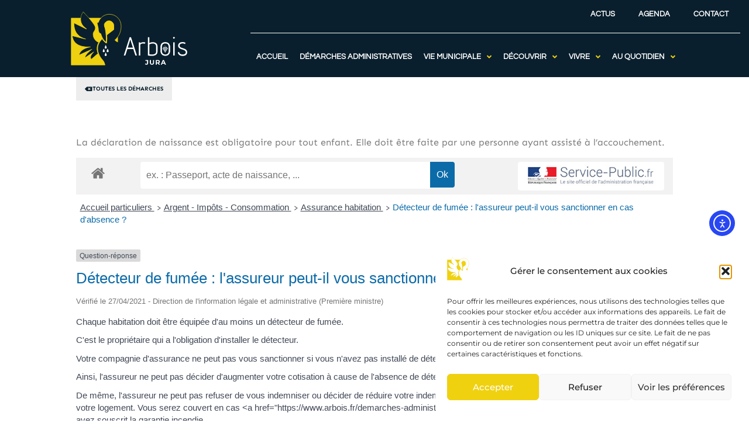

--- FILE ---
content_type: text/css; charset=utf-8
request_url: https://www.arbois.fr/wp-content/plugins/wp-user-switch/assets/css/main.css?ver=1.1.2
body_size: 428
content:
/*Front End*/
html.elementor-html .wpus_front_list {
	display: none;
}

.wpus_front_list {
	position: fixed;
	left: 0;
	top: 64px;
	z-index: 999999999;
}

.wpus_front_list span.wpus_front_icon {
	display: inline-flex;
	line-height: 1;
	background: #333;
	color: #fff;
	align-items: center;
	padding: 5px 7px 5px 3px;
	font-size: 15px;
	border-radius: 0 25px 25px 0;
	cursor: pointer;
}

.wpus_front_list span.wpus_front_icon img {
	width: 25px;
	height: 25px;
}

.wpus_front_list span.wpus_front_title {
	margin: 0 0 0 5px;
	position: relative;
	text-indent: -9999px;
	transition: all 0.4s ease-out;
}

.wpus_front_list span.wpus_front_icon:hover span.wpus_front_title {
	text-indent: 0;
}

.wpus_front_list ul {
	margin: 0;
	list-style: none;
	padding: 10px;
	background-color: #333;
	width: 300px;
	max-height: 200px;
	overflow: hidden auto;
	position: absolute;
	left: -350px;
	transition: all 0.4s;
}

.wpus_front_list ul.visible {
	left: 0;
}

.wpus_front_list ul li {
	margin-bottom: 5px;
	line-height: 1;
}

.wpus_front_list ul li:last-child {
	margin-bottom: 0;
}

.wpus_front_list ul li a {
	font-size: 16px;
	text-transform: capitalize;
	color: #fff;
	margin: 0;
	padding: 0;
	line-height: 16px;
}

.wpus_front_list ul li a:hover {
	opacity: 0.8;
}


--- FILE ---
content_type: text/css; charset=utf-8
request_url: https://www.arbois.fr/wp-content/uploads/elementor/css/post-2130.css?ver=1766311246
body_size: 2138
content:
.elementor-2130 .elementor-element.elementor-element-56e70c2:not(.elementor-motion-effects-element-type-background), .elementor-2130 .elementor-element.elementor-element-56e70c2 > .elementor-motion-effects-container > .elementor-motion-effects-layer{background-color:var( --e-global-color-3decb88 );}.elementor-2130 .elementor-element.elementor-element-56e70c2{transition:background 0.3s, border 0.3s, border-radius 0.3s, box-shadow 0.3s;}.elementor-2130 .elementor-element.elementor-element-56e70c2 > .elementor-background-overlay{transition:background 0.3s, border-radius 0.3s, opacity 0.3s;}.elementor-2130 .elementor-element.elementor-element-e6b66a2 > .elementor-element-populated{padding:0px 0px 0px 0px;}.elementor-2130 .elementor-element.elementor-element-85430a6:hover > .elementor-background-overlay{background-color:#091F2D;opacity:1;}.elementor-2130 .elementor-element.elementor-element-85430a6.jet-sticky-section--stuck{background-color:var( --e-global-color-3decb88 );margin-top:0px;margin-bottom:0px;padding:0px 0px 15px 0px;}.elementor-2130 .elementor-element.elementor-element-85430a6{padding:15px 15px 15px 15px;}.elementor-2130 .elementor-element.elementor-element-85430a6.jet-sticky-section--stuck.jet-sticky-transition-in, .elementor-2130 .elementor-element.elementor-element-85430a6.jet-sticky-section--stuck.jet-sticky-transition-out{transition:margin 1s, padding 1s, background 1s, box-shadow 1s;}.elementor-2130 .elementor-element.elementor-element-85430a6.jet-sticky-section--stuck.jet-sticky-transition-in > .elementor-container, .elementor-2130 .elementor-element.elementor-element-85430a6.jet-sticky-section--stuck.jet-sticky-transition-out > .elementor-container{transition:min-height 1s;}.elementor-bc-flex-widget .elementor-2130 .elementor-element.elementor-element-dd40617.elementor-column .elementor-widget-wrap{align-items:center;}.elementor-2130 .elementor-element.elementor-element-dd40617.elementor-column.elementor-element[data-element_type="column"] > .elementor-widget-wrap.elementor-element-populated{align-content:center;align-items:center;}.elementor-2130 .elementor-element.elementor-element-dd40617 > .elementor-widget-wrap > .elementor-widget:not(.elementor-widget__width-auto):not(.elementor-widget__width-initial):not(:last-child):not(.elementor-absolute){margin-bottom:0px;}.elementor-2130 .elementor-element.elementor-element-dd40617 > .elementor-element-populated{padding:0px 0px 0px 0px;}.elementor-widget-image .widget-image-caption{color:var( --e-global-color-text );font-family:var( --e-global-typography-text-font-family ), Sans-serif;}.elementor-2130 .elementor-element.elementor-element-a72507f img{width:200px;}.elementor-bc-flex-widget .elementor-2130 .elementor-element.elementor-element-dc70ad4.elementor-column .elementor-widget-wrap{align-items:flex-end;}.elementor-2130 .elementor-element.elementor-element-dc70ad4.elementor-column.elementor-element[data-element_type="column"] > .elementor-widget-wrap.elementor-element-populated{align-content:flex-end;align-items:flex-end;}.elementor-2130 .elementor-element.elementor-element-dc70ad4.elementor-column > .elementor-widget-wrap{justify-content:flex-end;}.elementor-2130 .elementor-element.elementor-element-dc70ad4 > .elementor-element-populated{padding:0px 0px 0px 0px;}.elementor-widget-nav-menu .elementor-nav-menu .elementor-item{font-family:var( --e-global-typography-primary-font-family ), Sans-serif;}.elementor-widget-nav-menu .elementor-nav-menu--main .elementor-item{color:var( --e-global-color-text );fill:var( --e-global-color-text );}.elementor-widget-nav-menu .elementor-nav-menu--main .elementor-item:hover,
					.elementor-widget-nav-menu .elementor-nav-menu--main .elementor-item.elementor-item-active,
					.elementor-widget-nav-menu .elementor-nav-menu--main .elementor-item.highlighted,
					.elementor-widget-nav-menu .elementor-nav-menu--main .elementor-item:focus{color:var( --e-global-color-accent );fill:var( --e-global-color-accent );}.elementor-widget-nav-menu .elementor-nav-menu--main:not(.e--pointer-framed) .elementor-item:before,
					.elementor-widget-nav-menu .elementor-nav-menu--main:not(.e--pointer-framed) .elementor-item:after{background-color:var( --e-global-color-accent );}.elementor-widget-nav-menu .e--pointer-framed .elementor-item:before,
					.elementor-widget-nav-menu .e--pointer-framed .elementor-item:after{border-color:var( --e-global-color-accent );}.elementor-widget-nav-menu{--e-nav-menu-divider-color:var( --e-global-color-text );}.elementor-widget-nav-menu .elementor-nav-menu--dropdown .elementor-item, .elementor-widget-nav-menu .elementor-nav-menu--dropdown  .elementor-sub-item{font-family:var( --e-global-typography-accent-font-family ), Sans-serif;font-weight:var( --e-global-typography-accent-font-weight );}.elementor-2130 .elementor-element.elementor-element-cb993f6 .elementor-nav-menu .elementor-item{font-family:"Questrial", Sans-serif;font-size:0.8em;font-weight:bold;text-transform:uppercase;}.elementor-2130 .elementor-element.elementor-element-cb993f6 .elementor-nav-menu--main .elementor-item{color:var( --e-global-color-51f7ae4 );fill:var( --e-global-color-51f7ae4 );padding-top:0px;padding-bottom:0px;}.elementor-2130 .elementor-element.elementor-element-cb993f6 .elementor-nav-menu--main .elementor-item:hover,
					.elementor-2130 .elementor-element.elementor-element-cb993f6 .elementor-nav-menu--main .elementor-item.elementor-item-active,
					.elementor-2130 .elementor-element.elementor-element-cb993f6 .elementor-nav-menu--main .elementor-item.highlighted,
					.elementor-2130 .elementor-element.elementor-element-cb993f6 .elementor-nav-menu--main .elementor-item:focus{color:var( --e-global-color-primary );fill:var( --e-global-color-primary );}.elementor-2130 .elementor-element.elementor-element-cb993f6 .elementor-nav-menu--main .elementor-item.elementor-item-active{color:var( --e-global-color-primary );}.elementor-widget-divider{--divider-color:var( --e-global-color-secondary );}.elementor-widget-divider .elementor-divider__text{color:var( --e-global-color-secondary );font-family:var( --e-global-typography-secondary-font-family ), Sans-serif;font-weight:var( --e-global-typography-secondary-font-weight );}.elementor-widget-divider.elementor-view-stacked .elementor-icon{background-color:var( --e-global-color-secondary );}.elementor-widget-divider.elementor-view-framed .elementor-icon, .elementor-widget-divider.elementor-view-default .elementor-icon{color:var( --e-global-color-secondary );border-color:var( --e-global-color-secondary );}.elementor-widget-divider.elementor-view-framed .elementor-icon, .elementor-widget-divider.elementor-view-default .elementor-icon svg{fill:var( --e-global-color-secondary );}.elementor-2130 .elementor-element.elementor-element-2a1cda7{--divider-border-style:solid;--divider-color:var( --e-global-color-51f7ae4 );--divider-border-width:1px;}.elementor-2130 .elementor-element.elementor-element-2a1cda7 .elementor-divider-separator{width:100%;margin:0 auto;margin-right:0;}.elementor-2130 .elementor-element.elementor-element-2a1cda7 .elementor-divider{text-align:right;padding-block-start:1px;padding-block-end:1px;}.elementor-2130 .elementor-element.elementor-global-11101 .jet-mobile-menu__toggle{background-color:#FFFFFF3D;padding:10px 10px 10px 10px;}.elementor-2130 .elementor-element.elementor-global-11101 .jet-mobile-menu__container .jet-mobile-menu__container-inner{background-color:var( --e-global-color-3decb88 );padding:30px 30px 30px 30px;}.elementor-2130 .elementor-element.elementor-global-11101 .jet-menu{justify-content:flex-start !important;}.jet-desktop-menu-active .elementor-2130 .elementor-element.elementor-global-11101 .jet-menu > .jet-menu-item{flex-grow:0;}.elementor-2130 .elementor-element.elementor-global-11101 .jet-menu .jet-menu-item .top-level-link{font-family:"Questrial", Sans-serif;font-size:0.8em;font-weight:bold;text-transform:uppercase;color:var( --e-global-color-51f7ae4 );border-style:none;}.elementor-2130 .elementor-element.elementor-global-11101 .jet-menu .jet-menu-item .top-level-link .jet-dropdown-arrow{color:var( --e-global-color-primary );}.elementor-2130 .elementor-element.elementor-global-11101 .jet-menu .jet-menu-item:hover > .top-level-link{color:var( --e-global-color-primary );}.elementor-2130 .elementor-element.elementor-global-11101 .jet-menu .jet-menu-item:hover > .top-level-link .jet-dropdown-arrow{color:var( --e-global-color-primary );}.elementor-2130 .elementor-element.elementor-global-11101 .jet-menu .jet-menu-item.jet-current-menu-item .top-level-link{color:var( --e-global-color-primary );}.elementor-2130 .elementor-element.elementor-global-11101 .jet-mobile-menu__toggle .jet-mobile-menu__toggle-icon{color:var( --e-global-color-primary );}.elementor-2130 .elementor-element.elementor-global-11101 .jet-mobile-menu__container .jet-mobile-menu__controls{padding:15px 15px 15px 15px;}.elementor-2130 .elementor-element.elementor-global-11101 .jet-mobile-menu__container .jet-mobile-menu__back i{color:var( --e-global-color-51f7ae4 );}.elementor-2130 .elementor-element.elementor-global-11101 .jet-mobile-menu__container .jet-mobile-menu__back svg{color:var( --e-global-color-51f7ae4 );}.elementor-2130 .elementor-element.elementor-global-11101 .jet-mobile-menu__breadcrumbs .breadcrumb-label{color:var( --e-global-color-51f7ae4 );font-family:"Sen", Sans-serif;font-size:1.4em;font-weight:bold;text-transform:uppercase;}.elementor-2130 .elementor-element.elementor-global-11101 .jet-mobile-menu__container{z-index:999;}.elementor-2130 .elementor-element.elementor-global-11101 .jet-mobile-menu-widget .jet-mobile-menu-cover{z-index:calc(999-1);}.elementor-2130 .elementor-element.elementor-global-11101 .jet-mobile-menu__item .jet-menu-icon{align-self:center;justify-content:center;color:var( --e-global-color-primary );}.elementor-2130 .elementor-element.elementor-global-11101 .jet-mobile-menu__item .jet-menu-label{font-family:"Roboto Condensed", Sans-serif;font-size:1.8em;color:var( --e-global-color-primary );}.elementor-2130 .elementor-element.elementor-global-11101 .jet-mobile-menu__item .mobile-sub-level-link .jet-menu-label{font-family:"Sen", Sans-serif;color:var( --e-global-color-primary );}.elementor-2130 .elementor-element.elementor-global-11101 .jet-mobile-menu__item .jet-menu-badge{align-self:flex-start;}.elementor-2130 .elementor-element.elementor-global-11101 .jet-mobile-menu__item .jet-dropdown-arrow{color:var( --e-global-color-primary );}.elementor-2130 .elementor-element.elementor-global-11101 .jet-mobile-menu__item.jet-mobile-menu__item--active .jet-menu-label{color:var( --e-global-color-primary );}.elementor-theme-builder-content-area{height:400px;}.elementor-location-header:before, .elementor-location-footer:before{content:"";display:table;clear:both;}@media(max-width:1024px){.elementor-2130 .elementor-element.elementor-element-dd40617.elementor-column{order:1;}.elementor-2130 .elementor-element.elementor-element-a72507f img{width:50%;}.elementor-2130 .elementor-element.elementor-element-dc70ad4.elementor-column{order:4;}.elementor-2130 .elementor-element.elementor-element-dc70ad4.elementor-column > .elementor-widget-wrap{justify-content:center;}.elementor-2130 .elementor-element.elementor-element-dc70ad4 > .elementor-widget-wrap > .elementor-widget:not(.elementor-widget__width-auto):not(.elementor-widget__width-initial):not(:last-child):not(.elementor-absolute){margin-bottom:0px;}.elementor-2130 .elementor-element.elementor-element-cb993f6 > .elementor-widget-container{padding:15px 15px 15px 15px;}}@media(min-width:768px){.elementor-2130 .elementor-element.elementor-element-dd40617{width:33%;}.elementor-2130 .elementor-element.elementor-element-dc70ad4{width:67%;}}@media(max-width:1024px) and (min-width:768px){.elementor-2130 .elementor-element.elementor-element-dd40617{width:100%;}.elementor-2130 .elementor-element.elementor-element-dc70ad4{width:100%;}}@media(max-width:767px){.elementor-2130 .elementor-element.elementor-element-e6b66a2 > .elementor-element-populated{margin:0px 0px 0px 0px;--e-column-margin-right:0px;--e-column-margin-left:0px;padding:0px 0px 0px 0px;}.elementor-2130 .elementor-element.elementor-element-dd40617.elementor-column{order:1;}.elementor-2130 .elementor-element.elementor-element-dd40617.elementor-column > .elementor-widget-wrap{justify-content:center;}.elementor-2130 .elementor-element.elementor-element-dc70ad4.elementor-column{order:2;}.elementor-2130 .elementor-element.elementor-element-dc70ad4 > .elementor-element-populated{padding:15px 0px 0px 0px;}.elementor-2130 .elementor-element.elementor-element-cb993f6 > .elementor-widget-container{padding:0px 0px 0px 0px;}.elementor-2130 .elementor-element.elementor-element-cb993f6 .elementor-nav-menu--main .elementor-item{padding-left:0px;padding-right:0px;}.elementor-2130 .elementor-element.elementor-element-cb993f6{--e-nav-menu-horizontal-menu-item-margin:calc( 30px / 2 );}.elementor-2130 .elementor-element.elementor-element-cb993f6 .elementor-nav-menu--main:not(.elementor-nav-menu--layout-horizontal) .elementor-nav-menu > li:not(:last-child){margin-bottom:30px;}.elementor-2130 .elementor-element.elementor-element-2a1cda7 .elementor-divider-separator{width:75%;}.elementor-2130 .elementor-element.elementor-global-11101 .jet-mobile-menu__toggle .jet-mobile-menu__toggle-icon i{font-size:40px;}.elementor-2130 .elementor-element.elementor-global-11101 .jet-mobile-menu__toggle .jet-mobile-menu__toggle-icon svg{width:40px;}.elementor-2130 .elementor-element.elementor-global-11101 .jet-mobile-menu__container .jet-mobile-menu__back i{font-size:30px;}}

--- FILE ---
content_type: text/css; charset=utf-8
request_url: https://www.arbois.fr/wp-content/uploads/elementor/css/post-305.css?ver=1766311247
body_size: 913
content:
.elementor-305 .elementor-element.elementor-element-06624ba:not(.elementor-motion-effects-element-type-background), .elementor-305 .elementor-element.elementor-element-06624ba > .elementor-motion-effects-container > .elementor-motion-effects-layer{background-color:var( --e-global-color-3decb88 );}.elementor-305 .elementor-element.elementor-element-06624ba{transition:background 0.3s, border 0.3s, border-radius 0.3s, box-shadow 0.3s;margin-top:0px;margin-bottom:0px;padding:0px 0px 0px 0px;}.elementor-305 .elementor-element.elementor-element-06624ba > .elementor-background-overlay{transition:background 0.3s, border-radius 0.3s, opacity 0.3s;}.elementor-305 .elementor-element.elementor-element-bd47086 > .elementor-element-populated{padding:30px 30px 30px 30px;}.elementor-widget-heading .elementor-heading-title{font-family:var( --e-global-typography-primary-font-family ), Sans-serif;color:var( --e-global-color-primary );}.elementor-305 .elementor-element.elementor-element-62c4319 .elementor-heading-title{font-family:"Roboto Condensed", Sans-serif;font-size:1.4em;font-weight:500;text-transform:uppercase;color:var( --e-global-color-primary );}.elementor-widget-nav-menu .elementor-nav-menu .elementor-item{font-family:var( --e-global-typography-primary-font-family ), Sans-serif;}.elementor-widget-nav-menu .elementor-nav-menu--main .elementor-item{color:var( --e-global-color-text );fill:var( --e-global-color-text );}.elementor-widget-nav-menu .elementor-nav-menu--main .elementor-item:hover,
					.elementor-widget-nav-menu .elementor-nav-menu--main .elementor-item.elementor-item-active,
					.elementor-widget-nav-menu .elementor-nav-menu--main .elementor-item.highlighted,
					.elementor-widget-nav-menu .elementor-nav-menu--main .elementor-item:focus{color:var( --e-global-color-accent );fill:var( --e-global-color-accent );}.elementor-widget-nav-menu .elementor-nav-menu--main:not(.e--pointer-framed) .elementor-item:before,
					.elementor-widget-nav-menu .elementor-nav-menu--main:not(.e--pointer-framed) .elementor-item:after{background-color:var( --e-global-color-accent );}.elementor-widget-nav-menu .e--pointer-framed .elementor-item:before,
					.elementor-widget-nav-menu .e--pointer-framed .elementor-item:after{border-color:var( --e-global-color-accent );}.elementor-widget-nav-menu{--e-nav-menu-divider-color:var( --e-global-color-text );}.elementor-widget-nav-menu .elementor-nav-menu--dropdown .elementor-item, .elementor-widget-nav-menu .elementor-nav-menu--dropdown  .elementor-sub-item{font-family:var( --e-global-typography-accent-font-family ), Sans-serif;font-weight:var( --e-global-typography-accent-font-weight );}.elementor-305 .elementor-element.elementor-element-2b0be7a .elementor-nav-menu .elementor-item{font-family:"Questrial", Sans-serif;}.elementor-305 .elementor-element.elementor-element-2b0be7a .elementor-nav-menu--main .elementor-item{color:var( --e-global-color-51f7ae4 );fill:var( --e-global-color-51f7ae4 );padding-left:0px;padding-right:0px;padding-top:5px;padding-bottom:5px;}.elementor-305 .elementor-element.elementor-element-2b0be7a .elementor-nav-menu--main .elementor-item:hover,
					.elementor-305 .elementor-element.elementor-element-2b0be7a .elementor-nav-menu--main .elementor-item.elementor-item-active,
					.elementor-305 .elementor-element.elementor-element-2b0be7a .elementor-nav-menu--main .elementor-item.highlighted,
					.elementor-305 .elementor-element.elementor-element-2b0be7a .elementor-nav-menu--main .elementor-item:focus{color:var( --e-global-color-primary );fill:var( --e-global-color-primary );}.elementor-305 .elementor-element.elementor-element-2b0be7a .elementor-nav-menu--main .elementor-item.elementor-item-active{color:var( --e-global-color-primary );}.elementor-305 .elementor-element.elementor-element-382f356 .elementor-heading-title{font-family:"Roboto Condensed", Sans-serif;font-size:1.4em;font-weight:500;text-transform:uppercase;color:var( --e-global-color-primary );}.elementor-305 .elementor-element.elementor-element-fe1ee37 .elementor-nav-menu .elementor-item{font-family:"Questrial", Sans-serif;}.elementor-305 .elementor-element.elementor-element-fe1ee37 .elementor-nav-menu--main .elementor-item{color:var( --e-global-color-51f7ae4 );fill:var( --e-global-color-51f7ae4 );padding-left:0px;padding-right:0px;padding-top:5px;padding-bottom:5px;}.elementor-305 .elementor-element.elementor-element-fe1ee37 .elementor-nav-menu--main .elementor-item:hover,
					.elementor-305 .elementor-element.elementor-element-fe1ee37 .elementor-nav-menu--main .elementor-item.elementor-item-active,
					.elementor-305 .elementor-element.elementor-element-fe1ee37 .elementor-nav-menu--main .elementor-item.highlighted,
					.elementor-305 .elementor-element.elementor-element-fe1ee37 .elementor-nav-menu--main .elementor-item:focus{color:var( --e-global-color-primary );fill:var( --e-global-color-primary );}.elementor-305 .elementor-element.elementor-element-fe1ee37 .elementor-nav-menu--main .elementor-item.elementor-item-active{color:var( --e-global-color-primary );}.elementor-305 .elementor-element.elementor-element-f4fcb38 > .elementor-element-populated{padding:30px 30px 30px 30px;}.elementor-305 .elementor-element.elementor-element-f2fe0c1 .elementor-heading-title{font-family:"Roboto Condensed", Sans-serif;font-size:1.4em;font-weight:500;text-transform:uppercase;color:var( --e-global-color-primary );}.elementor-305 .elementor-element.elementor-element-97fedcf .elementor-nav-menu .elementor-item{font-family:"Questrial", Sans-serif;}.elementor-305 .elementor-element.elementor-element-97fedcf .elementor-nav-menu--main .elementor-item{color:var( --e-global-color-51f7ae4 );fill:var( --e-global-color-51f7ae4 );padding-left:0px;padding-right:0px;padding-top:5px;padding-bottom:5px;}.elementor-305 .elementor-element.elementor-element-97fedcf .elementor-nav-menu--main .elementor-item:hover,
					.elementor-305 .elementor-element.elementor-element-97fedcf .elementor-nav-menu--main .elementor-item.elementor-item-active,
					.elementor-305 .elementor-element.elementor-element-97fedcf .elementor-nav-menu--main .elementor-item.highlighted,
					.elementor-305 .elementor-element.elementor-element-97fedcf .elementor-nav-menu--main .elementor-item:focus{color:var( --e-global-color-primary );fill:var( --e-global-color-primary );}.elementor-305 .elementor-element.elementor-element-97fedcf .elementor-nav-menu--main .elementor-item.elementor-item-active{color:var( --e-global-color-primary );}.elementor-305 .elementor-element.elementor-element-07248c5 .elementor-heading-title{font-family:"Roboto Condensed", Sans-serif;font-size:1.4em;font-weight:500;text-transform:uppercase;color:var( --e-global-color-primary );}.elementor-305 .elementor-element.elementor-element-ab8335a .elementor-nav-menu .elementor-item{font-family:"Questrial", Sans-serif;}.elementor-305 .elementor-element.elementor-element-ab8335a .elementor-nav-menu--main .elementor-item{color:var( --e-global-color-51f7ae4 );fill:var( --e-global-color-51f7ae4 );padding-left:0px;padding-right:0px;padding-top:5px;padding-bottom:5px;}.elementor-305 .elementor-element.elementor-element-ab8335a .elementor-nav-menu--main .elementor-item:hover,
					.elementor-305 .elementor-element.elementor-element-ab8335a .elementor-nav-menu--main .elementor-item.elementor-item-active,
					.elementor-305 .elementor-element.elementor-element-ab8335a .elementor-nav-menu--main .elementor-item.highlighted,
					.elementor-305 .elementor-element.elementor-element-ab8335a .elementor-nav-menu--main .elementor-item:focus{color:var( --e-global-color-primary );fill:var( --e-global-color-primary );}.elementor-305 .elementor-element.elementor-element-ab8335a .elementor-nav-menu--main .elementor-item.elementor-item-active{color:var( --e-global-color-primary );}.elementor-305 .elementor-element.elementor-element-267383f > .elementor-element-populated{padding:30px 30px 30px 30px;}.elementor-305 .elementor-element.elementor-element-7ebb117 .elementor-heading-title{font-family:"Roboto Condensed", Sans-serif;font-size:1.4em;font-weight:500;text-transform:uppercase;color:var( --e-global-color-primary );}.elementor-305 .elementor-element.elementor-element-05de8e5 .elementor-nav-menu .elementor-item{font-family:"Questrial", Sans-serif;}.elementor-305 .elementor-element.elementor-element-05de8e5 .elementor-nav-menu--main .elementor-item{color:var( --e-global-color-51f7ae4 );fill:var( --e-global-color-51f7ae4 );padding-left:0px;padding-right:0px;padding-top:5px;padding-bottom:5px;}.elementor-305 .elementor-element.elementor-element-05de8e5 .elementor-nav-menu--main .elementor-item:hover,
					.elementor-305 .elementor-element.elementor-element-05de8e5 .elementor-nav-menu--main .elementor-item.elementor-item-active,
					.elementor-305 .elementor-element.elementor-element-05de8e5 .elementor-nav-menu--main .elementor-item.highlighted,
					.elementor-305 .elementor-element.elementor-element-05de8e5 .elementor-nav-menu--main .elementor-item:focus{color:var( --e-global-color-primary );fill:var( --e-global-color-primary );}.elementor-305 .elementor-element.elementor-element-05de8e5 .elementor-nav-menu--main .elementor-item.elementor-item-active{color:var( --e-global-color-primary );}:root{--page-title-display:none;}

--- FILE ---
content_type: image/svg+xml
request_url: https://www.arbois.fr/wp-content/uploads/2021/12/logo-horizontal-1.svg
body_size: 5321
content:
<svg xmlns="http://www.w3.org/2000/svg" width="277" height="127" viewBox="0 0 277 127">
  <g fill="none" fill-rule="evenodd">
    <g fill="#FFFFFE" transform="translate(127.134 61.157)">
      <path d="M22.52 28.6898L8.4527 28.6898 3.6402 43.806 0 43.806 13.8205.617 17.0905.617 31.1578 43.806 27.4559 43.806 22.52 28.6898zM9.4399 25.2964L21.5945 25.2964 15.4246 5.9848 9.4399 25.2964zM35.5384 12.895L38.9935 12.895 38.8084 15.0545C40.7416 13.2446 43.2713 12.3397 46.3973 12.3397 47.5079 12.3397 49.0298 12.5248 50.963 12.895L50.0375 16.0416C48.7213 15.6303 47.3434 15.4246 45.9037 15.4246 44.0117 15.4246 42.3869 15.7743 41.0296 16.4735 39.6722 17.1728 38.9935 18.2216 38.9935 19.6201L38.9935 43.806 35.5384 43.806 35.5384 12.895zM79.8996 34.1193C79.8996 36.2171 79.4676 37.9858 78.6036 39.4254 77.7406 40.865 76.5676 41.955 75.0876 42.6954 73.7706 43.3535 72.4446 43.8266 71.1076 44.1145 69.7706 44.4024 68.3416 44.5464 66.8196 44.5464 65.2976 44.5464 63.1996 44.4024 60.5263 44.1145L57.1329 43.806 57.1329.617 60.588.617 60.588 14.5609C61.5752 13.8616 62.7783 13.3269 64.1976 12.9567 65.6166 12.5865 67.0866 12.4014 68.6086 12.4014 70.9536 12.4014 72.9686 12.7922 74.6556 13.5737 78.1516 15.1778 79.8996 18.1394 79.8996 22.4583L79.8996 34.1193zM76.5066 22.6434C76.5066 20.1343 75.7766 18.3142 74.3156 17.1831 72.8556 16.0519 70.9736 15.4863 68.6706 15.4863 67.2716 15.4863 65.8526 15.6817 64.4136 16.0725 62.9736 16.4632 61.6986 16.9671 60.588 17.5841L60.588 40.8445C63.0146 41.2147 65.0096 41.3998 66.5726 41.3998 73.1946 41.3998 76.5066 38.9935 76.5066 34.181L76.5066 22.6434zM109.7616 32.4535C109.7616 35.9086 108.8156 38.7673 106.9236 41.0296 105.0316 43.2918 102.1726 44.423 98.3476 44.423 94.5226 44.423 91.6326 43.2816 89.6786 40.9987 87.7256 38.7159 86.7486 35.8674 86.7486 32.4535L86.7486 24.3092C86.7486 20.4017 87.7456 17.4093 89.7406 15.3321 91.7356 13.2549 94.6046 12.2163 98.3476 12.2163 101.9256 12.2163 104.7226 13.296 106.7386 15.4555 108.7536 17.6149 109.7616 20.5662 109.7616 24.3092L109.7616 32.4535zM106.3066 24.3092C106.3066 21.2243 105.5976 18.962 104.1776 17.5224 102.7586 16.0828 100.8156 15.3629 98.3476 15.3629 95.7976 15.3629 93.8026 16.0828 92.3626 17.5224 90.9236 18.962 90.2036 21.2243 90.2036 24.3092L90.2036 33.0704C90.2036 35.5384 90.9336 37.5333 92.3936 39.0552 93.8536 40.5771 95.8386 41.3381 98.3476 41.3381 100.8976 41.3381 102.8616 40.5874 104.2396 39.0861 105.6176 37.5847 106.3066 35.5795 106.3066 33.0704L106.3066 24.3092zM118.7076 4.1338C118.1736 4.1338 117.6896 3.9179 117.2586 3.486 116.8266 3.0541 116.6106 2.5708 116.6106 2.036 116.6106 1.5013 116.8156 1.0283 117.2276.617 117.6386.2057 118.1326 0 118.7076 0 119.2836 0 119.7676.1954 120.1576.5861 120.5486.9769 120.7446 1.4602 120.7446 2.036 120.7446 2.6119 120.5386 3.1055 120.1276 3.5168 119.7156 3.9281 119.2426 4.1338 118.7076 4.1338zM116.9186 12.895L120.3736 12.895 120.3736 43.806 116.9186 43.806 116.9186 12.895zM131.1716 35.9703C131.4176 37.8212 132.3436 39.2095 133.9476 40.1349 135.5516 41.0604 137.3406 41.5232 139.3156 41.5232 141.1666 41.5232 142.8526 41.1015 144.3746 40.2583 145.8966 39.4151 146.6576 38.0475 146.6576 36.1554 146.6576 34.9214 146.2976 33.9034 145.5776 33.1013 144.8576 32.2992 143.9636 31.6514 142.8936 31.1578 141.8246 30.6642 140.3846 30.1295 138.5746 29.5536 136.5596 28.8955 134.9146 28.2785 133.6396 27.7027 132.3636 27.1268 131.2536 26.3144 130.3076 25.2656 129.3616 24.2167 128.8056 22.8902 128.6416 21.286L128.5796 20.5456C128.5796 19.1883 128.9606 17.8617 129.7216 16.5661 130.4826 15.2704 131.6546 14.2112 133.2386 13.3886 134.8216 12.5659 136.8066 12.1546 139.1916 12.1546 140.5086 12.1546 141.6706 12.2883 142.6776 12.5557 143.6856 12.823 144.4776 13.1007 145.0536 13.3886 145.6296 13.6765 145.9786 13.8616 146.1026 13.9439L144.9296 16.782C144.8066 16.6997 144.5086 16.5352 144.0356 16.2884 143.5626 16.0416 142.8936 15.7948 142.0306 15.548 141.1666 15.3012 140.2206 15.1778 139.1916 15.1778 137.2176 15.1778 135.5316 15.6406 134.1326 16.5661 132.7346 17.4915 132.0346 18.7769 132.0346 20.4222 132.0346 21.9853 132.6726 23.1781 133.9476 24.0007 135.2226 24.8234 137.1766 25.646 139.8086 26.4687 142.0306 27.2091 143.8196 27.9083 145.1766 28.5664 146.5346 29.2246 147.6966 30.1603 148.6626 31.3737 149.6296 32.5871 150.1126 34.1605 150.1126 36.0937 150.1126 38.5616 149.1976 40.6182 147.3666 42.2635 145.5366 43.9088 142.8526 44.7315 139.3156 44.7315 136.9706 44.7315 134.9456 44.3304 133.2386 43.5284 131.5316 42.7263 130.2356 41.6671 129.3506 40.3509 128.4666 39.0346 127.9836 37.5744 127.9016 35.9703L131.1716 35.9703zM53.8113 65.4875C53.0648 65.4875 52.3787 65.3481 51.753 65.0695 51.1274 64.7909 50.6148 64.3939 50.2152 63.8787L51.6347 62.1753C52.2341 62.9849 52.9175 63.3898 53.6851 63.3898 54.7261 63.3898 55.2466 62.7799 55.2466 61.5602L55.2466 56.308 51.3666 56.308 51.3666 54.2577 57.7859 54.2577 57.7859 61.4182C57.7859 62.7746 57.4494 63.792 56.7765 64.4702 56.1035 65.1484 55.1151 65.4875 53.8113 65.4875zM66.7916 65.4875C65.2146 65.4875 63.9866 65.0511 63.1086 64.1784 62.231 63.3056 61.792 62.0596 61.792 60.4404L61.792 54.2577 64.3476 54.2577 64.3476 60.3457C64.3476 62.3225 65.1676 63.3109 66.8076 63.3109 67.6066 63.3109 68.2166 63.0717 68.6376 62.5933 69.0576 62.1148 69.2676 61.3657 69.2676 60.3457L69.2676 54.2577 71.7916 54.2577 71.7916 60.4404C71.7916 62.0596 71.3526 63.3056 70.4746 64.1784 69.5966 65.0511 68.3686 65.4875 66.7916 65.4875zM82.9266 65.2982L80.7976 62.2226 78.4476 62.2226 78.4476 65.2982 75.8926 65.2982 75.8926 54.2577 80.6716 54.2577C81.6496 54.2577 82.4986 54.4206 83.2186 54.7466 83.9386 55.0726 84.4936 55.5352 84.8826 56.1346 85.2716 56.7339 85.4666 57.4436 85.4666 58.2638 85.4666 59.084 85.2686 59.7911 84.8746 60.3852 84.4806 60.9792 83.9206 61.434 83.1946 61.7495L85.6716 65.2982 82.9266 65.2982zM82.8796 58.2638C82.8796 57.6434 82.6796 57.1676 82.2806 56.8364 81.8806 56.5052 81.2966 56.3396 80.5296 56.3396L78.4476 56.3396 78.4476 60.188 80.5296 60.188C81.2966 60.188 81.8806 60.0198 82.2806 59.6833 82.6796 59.3468 82.8796 58.8737 82.8796 58.2638zM96.3336 62.9324L91.2076 62.9324 90.2296 65.2982 87.6116 65.2982 92.5316 54.2577 95.0556 54.2577 99.9926 65.2982 97.3106 65.2982 96.3336 62.9324zM95.5286 60.9924L93.7776 56.7654 92.0276 60.9924 95.5286 60.9924z"/>
      <path d="M94.9346 27.4975C94.9346 28.1945 94.3686 28.7615 93.6696 28.7615 92.9716 28.7615 92.4056 28.1945 92.4056 27.4975 92.4056 26.7985 92.9716 26.2315 93.6696 26.2315 94.3686 26.2315 94.9346 26.7985 94.9346 27.4975M98.0086 27.4975C98.0086 28.1945 97.4436 28.7615 96.7436 28.7615 96.0456 28.7615 95.4796 28.1945 95.4796 27.4975 95.4796 26.7985 96.0456 26.2315 96.7436 26.2315 97.4436 26.2315 98.0086 26.7985 98.0086 27.4975M101.0846 27.4975C101.0846 28.1945 100.5186 28.7615 99.8186 28.7615 99.1206 28.7615 98.5546 28.1945 98.5546 27.4975 98.5546 26.7985 99.1206 26.2315 99.8186 26.2315 100.5186 26.2315 101.0846 26.7985 101.0846 27.4975M96.3786 24.7377C96.3786 25.4367 95.8126 26.0037 95.1126 26.0037 94.4156 26.0037 93.8496 25.4367 93.8496 24.7377 93.8496 24.0387 94.4156 23.4737 95.1126 23.4737 95.8126 23.4737 96.3786 24.0387 96.3786 24.7377M99.4526 24.7377C99.4526 25.4367 98.8866 26.0037 98.1866 26.0037 97.4896 26.0037 96.9236 25.4367 96.9236 24.7377 96.9236 24.0387 97.4896 23.4737 98.1866 23.4737 98.8866 23.4737 99.4526 24.0387 99.4526 24.7377M102.5266 24.7377C102.5266 25.4367 101.9606 26.0037 101.2606 26.0037 100.5626 26.0037 99.9966 25.4367 99.9966 24.7377 99.9966 24.0387 100.5626 23.4737 101.2606 23.4737 101.9606 23.4737 102.5266 24.0387 102.5266 24.7377M104.1586 27.4975C104.1586 28.1945 103.5926 28.7615 102.8936 28.7615 102.1946 28.7615 101.6286 28.1945 101.6286 27.4975 101.6286 26.7985 102.1946 26.2315 102.8936 26.2315 103.5926 26.2315 104.1586 26.7985 104.1586 27.4975M96.3786 30.0267C96.3786 30.7257 95.8126 31.2927 95.1126 31.2927 94.4156 31.2927 93.8496 30.7257 93.8496 30.0267 93.8496 29.3277 94.4156 28.7607 95.1126 28.7607 95.8126 28.7607 96.3786 29.3277 96.3786 30.0267M99.4526 30.0267C99.4526 30.7257 98.8866 31.2927 98.1866 31.2927 97.4896 31.2927 96.9236 30.7257 96.9236 30.0267 96.9236 29.3277 97.4896 28.7607 98.1866 28.7607 98.8866 28.7607 99.4526 29.3277 99.4526 30.0267M102.5266 30.0267C102.5266 30.7257 101.9606 31.2927 101.2616 31.2927 100.5626 31.2927 99.9966 30.7257 99.9966 30.0267 99.9966 29.3277 100.5626 28.7607 101.2616 28.7607 101.9606 28.7607 102.5266 29.3277 102.5266 30.0267M97.9156 32.5853C97.9156 33.2843 97.3496 33.8513 96.6496 33.8513 95.9526 33.8513 95.3866 33.2843 95.3866 32.5853 95.3866 31.8883 95.9526 31.3213 96.6496 31.3213 97.3496 31.3213 97.9156 31.8883 97.9156 32.5853M100.9896 32.5853C100.9896 33.2843 100.4236 33.8513 99.7246 33.8513 99.0256 33.8513 98.4606 33.2843 98.4606 32.5853 98.4606 31.8883 99.0256 31.3213 99.7246 31.3213 100.4236 31.3213 100.9896 31.8883 100.9896 32.5853M99.4526 35.1166C99.4526 35.8136 98.8866 36.3806 98.1866 36.3806 97.4896 36.3806 96.9236 35.8136 96.9236 35.1166 96.9236 34.4176 97.4896 33.8506 98.1866 33.8506 98.8866 33.8506 99.4526 34.4176 99.4526 35.1166M98.2186 22.9525C98.2186 22.9525 98.6266 20.8155 97.2006 20.0015L96.4886 20.6105C96.4886 20.6105 98.2296 20.7145 97.9246 22.9525L98.2186 22.9525z"/>
    </g>
    <path fill="#FFFFFE" d="M65,73.8020746 C60.7111611,73.1278955 53.689593,68.0544976 51.8915334,58.3912646 C49.9549299,47.9846289 56.9764981,48.2254071 56.9764981,39.5132482 C56.9764981,35.0187212 49.2411274,25.1779143 41.7507185,16.7035239 C34.725235,8.75182286 27.9154985,2 27.9154985,2 C27.9154985,2 23.1246888,8.31942529 22.089625,16.7035239 C21.1489316,24.3121159 23.3013826,33.6191978 34.9390746,41.4495064 L35.4229745,42.4176356 L6.35986666,28.1384833 C6.35986666,28.1384833 2.00075187,58.3912646 33.9702708,66.1362977 L2.00075187,58.3912646 C2.00075187,58.3912646 1.27289415,87.6749136 45.1099074,84.7715294 C45.1099074,84.7715294 21.3497199,87.2264641 17.7425575,104.363855 L47.9349993,90.8321181 C47.9349993,90.8321181 32.0306555,102.188825 32.0306555,110.648166 L53.1012832,96.6318637 C53.1012832,96.6318637 40.8762853,107.451835 47.2031258,114 L63.1688104,100.342858 C63.1688104,100.342858 56.9072261,87.4030348 65,73.8020746"/>
    <path fill="#FFFFFE" d="M86.3418395,96.9259303 C85.0602815,96.9259303 84.0213148,95.8843308 84.0213148,94.6019797 C84.0213148,93.3196285 86.3418395,88.4926557 86.3418395,88.4926557 C86.3418395,88.4926557 88.6623642,93.3196285 88.6623642,94.6019797 C88.6623642,95.8843308 87.6233975,96.9259303 86.3418395,96.9259303 M81.7007901,105.893435 C80.4192322,105.893435 79.3802655,104.855815 79.3802655,103.575453 C79.3802655,102.294097 81.7007901,97.4740881 81.7007901,97.4740881 C81.7007901,97.4740881 84.0213148,102.294097 84.0213148,103.575453 C84.0213148,104.855815 82.9823481,105.893435 81.7007901,105.893435 M77.0597408,96.9259303 C75.7781828,96.9259303 74.7392161,95.8843308 74.7392161,94.6019797 C74.7392161,93.3196285 77.0597408,88.4926557 77.0597408,88.4926557 C77.0597408,88.4926557 79.3802655,93.3196285 79.3802655,94.6019797 C79.3802655,95.8843308 78.3412988,96.9259303 77.0597408,96.9259303 M81.7007901,80.060376 C81.7007901,80.060376 84.0213148,84.8863539 84.0213148,86.1687051 C84.0213148,87.4520511 82.9823481,88.4926557 81.7007901,88.4926557 C80.4192322,88.4926557 79.3802655,87.4520511 79.3802655,86.1687051 C79.3802655,84.8863539 81.7007901,80.060376 81.7007901,80.060376 M118,35.5043932 C118,20.3131578 105.694458,8 90.5146082,8 C82.4504369,8 75.2104795,11.4899053 70.1816818,17.0262003 C67.5410162,19.9331282 65.498875,23.3961728 64.2908897,27.2362624 L61,27.1646338 L64.068183,41.117291 C64.068183,53.6463295 70.0295652,53.3936397 70.0295652,53.3936397 C74.7282796,70.3487297 82.7924509,73.3621057 82.7924509,73.3621057 C84.0113726,53.9029987 80.0076224,39.6936723 80.0076224,39.6936723 C80.0076224,39.6936723 78.1106382,36.6036935 78.6226649,31.441459 C80.0642933,26.861207 84.3394673,23.5424145 89.3921264,23.5424145 C95.6239382,23.5424145 100.678586,28.5982009 100.678586,34.8358595 L100.656713,34.8846067 L100.66069,43.9645285 L84.0113726,56.6935302 C84.0113726,56.6935302 85.2432192,64.2473645 83.7379603,75.53683 C78.4983866,74.5031893 73.3502817,65.6520812 73.3502817,65.6520812 C67.2894769,71.9633581 62.597722,79.4445689 62.597722,87.8828177 C62.597722,96.581715 66.3926846,105.331349 71.1132721,111.420776 L73.8702622,114.70276 C73.9279273,114.763445 73.9120197,114.747528 73.8881582,114.722656 C77.6035827,118.588612 79.0561476,123.242482 79.8714134,127 L109.480665,127 L109.480665,73.0706171 C105.490834,72.3811916 103.133331,68.4446024 103.133331,68.4446024 C105.509532,66.3932384 108.117388,63.8076444 110.480665,60.5117333 C114.620624,54.7346865 118,46.7550599 118,35.5043932 Z"/>
    <path fill="#FFFFFE" d="M0,127 L110,127 L110,17 L0,17 L0,127 Z M109.004029,126.00816 L0.995970845,126.00816 L0.995970845,17.9918399 L109.004029,17.9918399 L109.004029,126.00816 Z"/>
    <path fill="#FFFFFE" d="M73.601,114.959 C73.595,114.953 73.589,114.945 73.583,114.939 C73.497,114.85 73.564,114.92 73.601,114.959"/>
    <path fill="#FFFFFE" d="M73.583,114.94 C73.589,114.946 73.595,114.954 73.601,114.96 C73.625,114.985 73.64,115.001 73.583,114.94"/>
  </g>
</svg>
